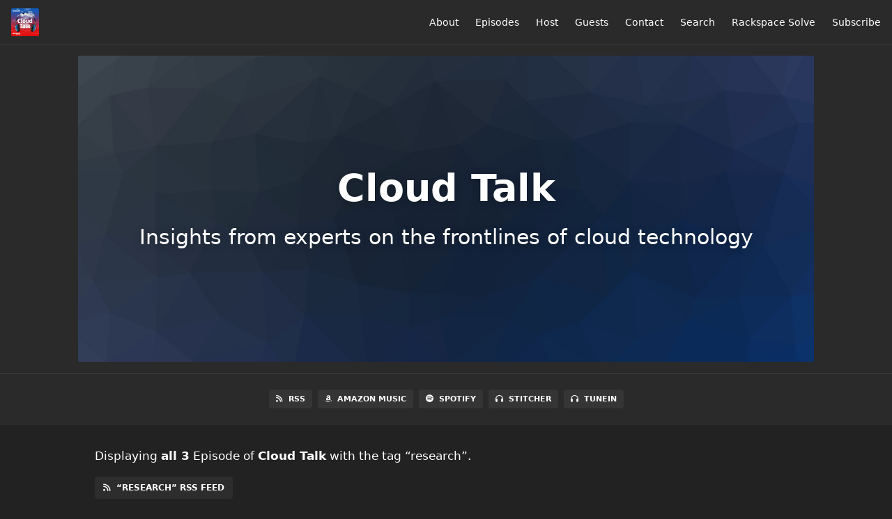

--- FILE ---
content_type: text/html; charset=utf-8
request_url: https://cloudtalk.fireside.fm/tags/research
body_size: 2511
content:
<!DOCTYPE html>
<html>
  <head>
    <meta charset="utf-8" />
    <meta content="IE=edge,chrome=1" http-equiv="X-UA-Compatible" />
    <meta content="width=device-width, initial-scale=1" name="viewport" />
    <meta name="generator" content="Fireside 2.1">
    <meta name="title" content="Cloud Talk - Episodes Tagged with “research”">
    <title>Cloud Talk - Episodes Tagged with “research”</title>
    <!--

        ______________                   ______________
        ___  ____/__(_)_____________________(_)_____  /____
        __  /_   __  /__  ___/  _ \_  ___/_  /_  __  /_  _ \
        _  __/   _  / _  /   /  __/(__  )_  / / /_/ / /  __/
        /_/      /_/  /_/    \___//____/ /_/  \__,_/  \___/

        Fireside v2.1

-->
    <link rel="canonical" href="https://cloudtalk.fireside.fm/tags/research">
    <meta name="description" content="Insights from experts on the frontlines of cloud technology">
    <meta name="author" content="Rackspace Technology">
    <link rel="alternate" type="application/rss+xml" title="Cloud Talk RSS Feed" href="https://feeds.fireside.fm/cloudtalk/rss" />
    <link rel="alternate" title="Cloud Talk JSON Feed" type="application/json" href="https://cloudtalk.fireside.fm/json" />

    <link rel="shortcut icon" type="image/png" href="https://media24.fireside.fm/file/fireside-images-2024/podcasts/images/3/3829bc66-3742-4475-a2c1-a30cf419eac6/favicon.png?v=4" />
    <link rel="apple-touch-icon" type="image/png" href="https://media24.fireside.fm/file/fireside-images-2024/podcasts/images/3/3829bc66-3742-4475-a2c1-a30cf419eac6/touch_icon_iphone.png?v=4" sizes="57x57" />
    <link rel="apple-touch-icon" type="image/png" href="https://media24.fireside.fm/file/fireside-images-2024/podcasts/images/3/3829bc66-3742-4475-a2c1-a30cf419eac6/touch_icon_iphone.png?v=4" sizes="114x114" />
    <link rel="apple-touch-icon" type="image/png" href="https://media24.fireside.fm/file/fireside-images-2024/podcasts/images/3/3829bc66-3742-4475-a2c1-a30cf419eac6/touch_icon_ipad.png?v=4" sizes="72x72" />
    <link rel="apple-touch-icon" type="image/png" href="https://media24.fireside.fm/file/fireside-images-2024/podcasts/images/3/3829bc66-3742-4475-a2c1-a30cf419eac6/touch_icon_ipad.png?v=4" sizes="144x144" />

      <link rel="stylesheet" media="all" href="https://a.fireside.fm/assets/v1/themes/minimal-dark-1fe8143244808d3911a61d5992772a0a2e8d5d3e03af024eb624c16bdf59b1a4.css" data-turbolinks-track="true" />

    <meta name="csrf-param" content="authenticity_token" />
<meta name="csrf-token" content="LT8AlL8bovt3Dx705fsIlA8lrW5wHj5p_9IyrhhM1d4aBt-8jYtwEJmTr6Ch7LmXcQ_4TxGC2tU2Yhn1dBzPog" />
    
    
    <script src="https://a.fireside.fm/assets/v1/sub-2fc9f7c040bd4f21d2448c82e2f985c50d3304f3892dd254273e92a54f2b9434.js" data-turbolinks-track="true"></script>
      <style>#episode_a1455864-1126-44ae-a71e-bacbe73aa20d { background-image:url('https://a.fireside.fm/assets/v1/default/header-5bcc5c482e45d07bbd4f585956b2d788d60ddc391fa642bc2ba79892c28058c4.jpg?v=0'); }</style>
  <style>#episode_cd4153b2-8259-462d-80dc-f6f2a1831f87 { background-image:url('https://a.fireside.fm/assets/v1/default/header-5bcc5c482e45d07bbd4f585956b2d788d60ddc391fa642bc2ba79892c28058c4.jpg?v=0'); }</style>
  <style>#episode_d0794626-f057-4597-8b97-1c181762d9ca { background-image:url('https://a.fireside.fm/assets/v1/default/header-5bcc5c482e45d07bbd4f585956b2d788d60ddc391fa642bc2ba79892c28058c4.jpg?v=0'); }</style>

    

    
    
  </head>
    <body>
    <header class="fixed-header">
  <a class="fixed-header-logo" href="https://cloudtalk.fireside.fm">
    <img id="cover-small" src="https://media24.fireside.fm/file/fireside-images-2024/podcasts/images/3/3829bc66-3742-4475-a2c1-a30cf419eac6/cover_small.jpg?v=4" />
</a>  <div class="fixed-header-hamburger">
    <span></span>
    <span></span>
    <span></span>
  </div>
  <ul class="fixed-header-nav">

      <li><a href="/about">About</a></li>

    <li><a href="/episodes">Episodes</a></li>

      <li><a href="/hosts">Host</a></li>

      <li><a href="/guests">Guests</a></li>

      <li><a href="/contact">Contact</a></li>


      <li><a href="/search">Search</a></li>



      <li><a href="http://solve.rackspace.com">Rackspace Solve</a></li>

    <li><a href="/subscribe">Subscribe</a></li>
  </ul>
</header>


<main>
  

<header class="hero ">
  <div class="hero-background" style="background-image: url(https://a.fireside.fm/assets/v1/default/header-5bcc5c482e45d07bbd4f585956b2d788d60ddc391fa642bc2ba79892c28058c4.jpg?v=0)"></div>
    <div class="hero-content ">
      <h1>
        Cloud Talk
      </h1>
      <h2>
        Insights from experts on the frontlines of cloud technology
      </h2>
  </div>

</header>


  <nav class="links link-list-inline-row">
  <ul>
      <li><a class="btn btn--small" href="https://feeds.fireside.fm/cloudtalk/rss"><i class="fas fa-rss" aria-hidden="true"></i> RSS</a></li>
      <li><a class="btn btn--small" href="https://music.amazon.co.uk/podcasts/99e31985-ca7a-49b1-b2d6-975007af6a24/Cloud-Talk"><i class="fab fa-amazon" aria-hidden="true"></i> Amazon Music</a></li>
      <li><a class="btn btn--small" href="https://open.spotify.com/show/6Jg07d94b8yiZ2pkGV6Ctj"><i class="fab fa-spotify" aria-hidden="true"></i> Spotify</a></li>
      <li><a class="btn btn--small" href="https://www.stitcher.com/podcast/cloud-talk-4"><i class="fas fa-headphones" aria-hidden="true"></i> Stitcher</a></li>
      <li><a class="btn btn--small" href="https://tunein.com/radio/Cloud-Talk-p1326226/?topicId=144049641"><i class="fas fa-headphones" aria-hidden="true"></i> TuneIn</a></li>
    
  </ul>
</nav>


    <header class="list-header">
      <div class="prose">
        <p>Displaying <b>all&nbsp;3</b> Episode of <strong>Cloud Talk</strong> with the tag “research”.</p>
      </div>

      <p><a class="btn btn--inline" href="/tags/research/rss"><i class="fas fa-rss" aria-hidden="true"></i> “research” RSS Feed</a></p>
    </header>

    <ul class="list header">
      

<li>
    <a href="/129"><figure id="episode_a1455864-1126-44ae-a71e-bacbe73aa20d" class="list-background"></figure></a>

    <div class="list-item prose">
      <h3>
        <a href="/129">Episode 129: For the Love of the Cloud</a>
      </h3>
      <h6>
        <span>
          <i class="far fa-calendar-alt" aria-hidden="true"></i> February 14th, 2023
            &nbsp;|&nbsp;
            <i class="far fa-flag" aria-hidden="true"></i> Season 4
          &nbsp;|&nbsp;
          <i class="far fa-clock" aria-hidden="true"></i> 31 mins 59 secs
        </span>
      </h6>
        <h6>
          <span>
            <i class="fas fa-tag" aria-hidden="true"></i> cloud native, data, multicloud, research, skills, technology, trends
          </span>
        </h6>
      <p>Join Jeff DeVerter and Ben Blanquera, VP of Product at Rackspace Technology, as they discuss the benefits of cloud for all companies and the world at large. </p>

    </div>
</li>


<li>
    <a href="/117"><figure id="episode_cd4153b2-8259-462d-80dc-f6f2a1831f87" class="list-background"></figure></a>

    <div class="list-item prose">
      <h3>
        <a href="/117">Episode 117: Can IT leaders who are passionate about cloud successfully manage the IT skills shortage?</a>
      </h3>
      <h6>
        <span>
          <i class="far fa-calendar-alt" aria-hidden="true"></i> May 23rd, 2022
            &nbsp;|&nbsp;
            <i class="far fa-flag" aria-hidden="true"></i> Season 3
          &nbsp;|&nbsp;
          <i class="far fa-clock" aria-hidden="true"></i> 37 mins 12 secs
        </span>
      </h6>
        <h6>
          <span>
            <i class="fas fa-tag" aria-hidden="true"></i> cloud native, data, multicloud, research, skills, technology, trends
          </span>
        </h6>
      <p>We surveyed 1,420 IT decision makers to find out what they saw as opportunities, impediments and the near future in cloud.</p>

    </div>
</li>


<li>
    <a href="/83"><figure id="episode_d0794626-f057-4597-8b97-1c181762d9ca" class="list-background"></figure></a>

    <div class="list-item prose">
      <h3>
        <a href="/83">Episode 83: How Closely Aligned Are Cybersecurity Perceptions and Reality?</a>
      </h3>
      <h6>
        <span>
          <i class="far fa-calendar-alt" aria-hidden="true"></i> January 14th, 2022
          &nbsp;|&nbsp;
          <i class="far fa-clock" aria-hidden="true"></i> 41 mins 49 secs
        </span>
      </h6>
        <h6>
          <span>
            <i class="fas fa-tag" aria-hidden="true"></i> budget, cloud, cybersecurity, data, it, research, security, spending, technology
          </span>
        </h6>
      <p>Cybersecurity Research: In this episode of Cloud Talk, we discuss how overconfidence in your own capabilities can leave you vulnerable to breaches. And as you’ll see from our research, overconfidence is not uncommon.</p>

    </div>
</li>

    </ul>

</main>



<footer class="footer">
  <h5 class="footer-title">
    <strong>
      Cloud Talk
    </strong>
  </h5>
  <ul class="footer-nav">
      <li><a href="/about">About</a></li>

    <li><a href="/episodes">Episodes</a></li>

      <li><a href="/hosts">Host</a></li>

      <li><a href="/guests">Guests</a></li>

      <li><a href="/contact">Contact</a></li>


      <li><a href="/search">Search</a></li>



      <li><a href="http://solve.rackspace.com">Rackspace Solve</a></li>

    <li><a href="/subscribe">Subscribe</a></li>
  </ul>
</footer>


    <footer class="site-footer">
  <a title="Powered by Fireside" class="fireside-link" href="https://fireside.fm">
    <img style="margin-bottom: .5em;" src="https://a.fireside.fm/assets/v1/logo/logo-256x256-cb70064014cf3a936afe95853012c1386e4be20a9e7ac677316e591a99fb2999.png" />
    <span>Powered by Fireside</span>
</a></footer>

    
  </body>
</html>
